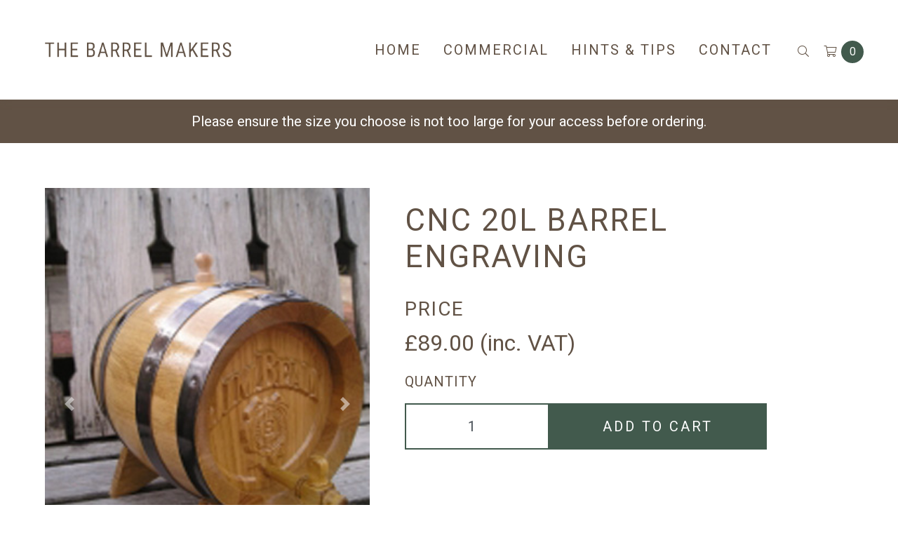

--- FILE ---
content_type: text/html; charset=utf-8
request_url: https://www.thebarrelmakers.co.uk/product/cnc_20l_barrel_engraving/
body_size: 10811
content:
<!doctype html>
<html lang="en">
<head>
	<script type="text/javascript" src="https://app.termly.io/resource-blocker/5000856c-6ff2-47c6-81b1-13f0bbaf1214?autoBlock=on"></script>
	<script async src="https://www.googletagmanager.com/gtag/js?id=AW-1071656042"></script>
	<script>window.dataLayer=window.dataLayer||[];function gtag(){dataLayer.push(arguments);}gtag('js',new Date());gtag('config','AW-1071656042');</script>
	<meta charset="UTF-8">
	<meta name="viewport" content="width=device-width, initial-scale=1">
	<meta content="The Barrel Makers" name="author">
	<meta content="7 days" name="Revisit-After">	

	<title>CNC 20L Barrel Engraving &bull; The Barrel Makers</title>
<meta name="keywords" content="">
<meta name="description" content="">
<meta property="og:type" content="article">
<meta property="og:title" content="CNC 20L Barrel Engraving">
<meta property="og:image" content="https://www.thebarrelmakers.co.uk/images/products/medium/P10100091404412449_422.jpg">
<meta property="og:description" content="">
<meta property="og:site_name" content="The Barrel Makers">
<meta name="twitter:card" content="summary_large_image">
<meta name="twitter:title" content="CNC 20L Barrel Engraving">
<meta name="twitter:image" content="https://www.thebarrelmakers.co.uk/images/products/medium/P10100091404412449_422.jpg">
<meta name="twitter:description" content="">

	<script src="//ajax.googleapis.com/ajax/libs/jquery/1.9.1/jquery.min.js"></script>
<script>window.jQuery||document.write('<script src="https://www.thebarrelmakers.co.uk/themes/barrelmakers/jscript/jquery.js">\x3C/script>')</script>
	<script src="https://www.thebarrelmakers.co.uk/themes/barrelmakers/jscript/popper.min.js,qv==1582280170+bootstrap.min.js,qv==1582280171.pagespeed.jc.h-AiE_SeIJ.js"></script><script>eval(mod_pagespeed___6MG90upt);</script>
	<script>eval(mod_pagespeed_0FKTuH5dIC);</script>
	<script src="https://www.thebarrelmakers.co.uk/themes/barrelmakers/jscript/core.js,qv==1643902169+jquery.matchHeight-min.js,qv==1583921269+magnific-lightbox.js,qv==1582280172+jquery.bcSwipe.min.js,qv==1582280173.pagespeed.jc.l4bcD1zJRj.js"></script><script>eval(mod_pagespeed_OFhLSXhyO3);</script>
	<script>eval(mod_pagespeed_38t0DkccMf);</script>
	<script>eval(mod_pagespeed_QNHwhHFlzc);</script>
	<script>eval(mod_pagespeed_5Nkn2KGTD_);</script>
<script src="https://cdnjs.cloudflare.com/ajax/libs/OwlCarousel2/2.3.4/owl.carousel.min.js" integrity="sha256-pTxD+DSzIwmwhOqTFN+DB+nHjO4iAsbgfyFq5K5bcE0=" crossorigin="anonymous"></script>

<link rel="stylesheet" href="//fonts.googleapis.com/css?family=Roboto:400,400italic,500,700,500italic,700italic%7CLato:400,700">
<link rel="stylesheet" href="https://pro.fontawesome.com/releases/v5.12.1/css/all.css" integrity="sha384-TxKWSXbsweFt0o2WqfkfJRRNVaPdzXJ/YLqgStggBVRREXkwU7OKz+xXtqOU4u8+" crossorigin="anonymous">
	<link rel="stylesheet" href="https://www.thebarrelmakers.co.uk/themes/barrelmakers/css/A.bootstrap.min.css,,qv==1583837281+magnific-lightbox.css,,qv==1582280163+paymentfont.min.css,,qv==1582280164+custom.css,,qv==1648119504,Mcc.BDNtqZA1Q7.css.pagespeed.cf.5fkNlh2RNw.css"/>
	
	
	

<link rel="apple-touch-icon" sizes="57x57" href="https://www.thebarrelmakers.co.uk/themes/barrelmakers/images/favicon/xapple-icon-57x57.png.pagespeed.ic.NcdIndbRrt.webp">
<link rel="apple-touch-icon" sizes="60x60" href="https://www.thebarrelmakers.co.uk/themes/barrelmakers/images/favicon/xapple-icon-60x60.png.pagespeed.ic.JXD1ZUebHr.webp">
<link rel="apple-touch-icon" sizes="72x72" href="https://www.thebarrelmakers.co.uk/themes/barrelmakers/images/favicon/xapple-icon-72x72.png.pagespeed.ic.h2jUEKfG6D.webp">
<link rel="apple-touch-icon" sizes="76x76" href="https://www.thebarrelmakers.co.uk/themes/barrelmakers/images/favicon/xapple-icon-76x76.png.pagespeed.ic.WI3f8tMA7h.webp">
<link rel="apple-touch-icon" sizes="114x114" href="https://www.thebarrelmakers.co.uk/themes/barrelmakers/images/favicon/xapple-icon-114x114.png.pagespeed.ic.kGXYWbtwce.webp">
<link rel="apple-touch-icon" sizes="120x120" href="https://www.thebarrelmakers.co.uk/themes/barrelmakers/images/favicon/xapple-icon-120x120.png.pagespeed.ic.1OvI7iErFC.webp">
<link rel="apple-touch-icon" sizes="144x144" href="https://www.thebarrelmakers.co.uk/themes/barrelmakers/images/favicon/xapple-icon-144x144.png.pagespeed.ic.yxFJ4o_J4H.webp">
<link rel="apple-touch-icon" sizes="152x152" href="https://www.thebarrelmakers.co.uk/themes/barrelmakers/images/favicon/xapple-icon-152x152.png.pagespeed.ic.HE0i-s5dfM.webp">
<link rel="apple-touch-icon" sizes="180x180" href="https://www.thebarrelmakers.co.uk/themes/barrelmakers/images/favicon/xapple-icon-180x180.png.pagespeed.ic.B8F1l4jfRG.webp">
<link rel="icon" type="image/png" sizes="192x192" href="https://www.thebarrelmakers.co.uk/themes/barrelmakers/images/favicon/xandroid-icon-192x192.png.pagespeed.ic.s1OIJ_Ktkq.webp">
<link rel="icon" type="image/png" sizes="32x32" href="https://www.thebarrelmakers.co.uk/themes/barrelmakers/images/favicon/xfavicon-32x32.png.pagespeed.ic.LUpIqJbuCR.webp">
<link rel="icon" type="image/png" sizes="96x96" href="https://www.thebarrelmakers.co.uk/themes/barrelmakers/images/favicon/xfavicon-96x96.png.pagespeed.ic.uSZiZ6Emsr.webp">
<link rel="icon" type="image/png" sizes="16x16" href="https://www.thebarrelmakers.co.uk/themes/barrelmakers/images/favicon/xfavicon-16x16.png.pagespeed.ic.3FHG8EnHfv.webp">
<link rel="manifest" href="https://www.thebarrelmakers.co.uk/themes/barrelmakers/images/favicon/manifest.json">
<link rel="stylesheet" href="https://cdnjs.cloudflare.com/ajax/libs/OwlCarousel2/2.3.4/assets/owl.carousel.min.css"/>
<link href="https://fonts.googleapis.com/css?family=Roboto:300,400,500,700&display=swap" rel="stylesheet">
<meta name="msapplication-TileColor" content="#ffffff">
<meta name="msapplication-TileImage" content="https://www.thebarrelmakers.co.uk/themes/barrelmakers/images/favicon/ms-icon-144x144.png">
<meta name="theme-color" content="#ffffff">



	
    <script type="text/javascript">var csrfMagicToken="sid:d9766011b96c4a211b380a7f71742cdcefe68e75,1756385828";var csrfMagicName="__csrf_magic";</script><script src="https://www.thebarrelmakers.co.uk/admin/themes/default/jscript/csrf-magic.js.pagespeed.jm.IO01RbayPX.js" type="text/javascript"></script></head>
<body class="body_product body_product_default body_product_id_347 chrome">


<!--
	
-->
	<div class="container-fluid">
	<nav class="mobile-navbar navbar fixed-top navbar-light d-md-none">
		<div class="row no-gutters flex-grow-1">
			<div class="col-3 d-flex align-items-center">
				<button class="navbar-toggler" type="button" data-toggle="collapse" data-target="#mobile-menu" aria-controls="mobile-menu" aria-expanded="false" aria-label="Toggle navigation">
					<span class="navbar-toggler-icon"></span>
				</button>
			</div>
			<div class="col-6 text-center">
				<a class="brand" href="https://www.thebarrelmakers.co.uk/">
											<img alt="The Barrel Makers" class="img-fluid d-block mx-auto" src="[data-uri]">
									</a>
			</div>
			<div class="quick-icons col-3 text-right">
									<a href="https://www.thebarrelmakers.co.uk/viewcart/" class="cart-icon">
						<i class="fal fa-shopping-cart" aria-hidden="true"></i>
						<span class="badge badge-pill badge-danger">0</span>
					</a>
					<a type="button" data-toggle="modal" data-target="#searchModalCenter" style="-webkit-appearance: none;
border-radius: 0;">
						<i class="fal fa-search" aria-hidden="true"></i>
					</a>
							</div>
		</div>

		<div class="collapse" id="mobile-menu">
						<form action="https://www.thebarrelmakers.co.uk/searchresults/" method="post">
				<div class="input-group">
					<input autocomplete="off" class="form-control" name="main_search" type="search" placeholder="Search" value="">
					<span class="input-group-btn"><button class="btn btn-main" type="submit">Search</button></span>
				</div>
			</form>
												<ul class="navbar-nav">
									<li class="nav-item"><a class="nav-link" href="https://www.thebarrelmakers.co.uk/">Home</a></li>
									<li class="nav-item"><a class="nav-link" href="https://www.thebarrelmakers.co.uk/page/commercial/">Commercial</a></li>
									<li class="nav-item"><a class="nav-link" href="https://www.thebarrelmakers.co.uk/page/hints-tips/">Hints &amp; Tips</a></li>
									<li class="nav-item"><a class="nav-link" href="https://www.thebarrelmakers.co.uk/contact/">Contact</a></li>
							</ul>
					</div>
	</nav>
</div>

<header class="d-none d-md-block">
	<div class="main-container">
		<div class="row">
			<div class="logo col-md-3 col-xl-3">
				<a class="d-block" href="https://www.thebarrelmakers.co.uk/">
											<img alt="The Barrel Makers" class="img-fluid d-block" src="[data-uri]">
									</a>
			</div>
			<div class="col-12 col-md-9 col-xl-9 text-right">
													<nav class="navbar navbar-expand-md inline-block">
						<ul class="navbar-nav">
															<li class="nav-item"><a class="nav-link" href="https://www.thebarrelmakers.co.uk/">Home</a></li>
															<li class="nav-item"><a class="nav-link" href="https://www.thebarrelmakers.co.uk/page/commercial/">Commercial</a></li>
															<li class="nav-item"><a class="nav-link" href="https://www.thebarrelmakers.co.uk/page/hints-tips/">Hints &amp; Tips</a></li>
															<li class="nav-item"><a class="nav-link" href="https://www.thebarrelmakers.co.uk/contact/">Contact</a></li>
													</ul>
					</nav>
				
				<div class="right-icons inline-block">
					
						<div class="cart-link text-md-right text-center">

							<button type="button" class="btn search-btn" data-toggle="modal" data-target="#searchModalCenter">
								<i class="fal fa-search"></i>
							</button>

							<a class="align-middle cart-link" href="https://www.thebarrelmakers.co.uk/viewcart/">
								<i class="fal fa-shopping-cart"></i>
								<span>0</span>
							</a>

						</div>

									</div>
			</div>
		</div>
	</div>
</header>

<!-- Modal -->
<div class="modal fade" id="searchModalCenter" tabindex="-1" role="dialog" aria-labelledby="searchModalCenterTitle" aria-hidden="true">
  <div class="modal-dialog modal-dialog-centered" role="document">
    <div class="modal-content">
      <div class="modal-header">
        <h5 class="modal-title" id="searchModalCenterTitle">Search our products</h5>
        <button type="button" class="close" data-dismiss="modal" aria-label="Close">
          <span aria-hidden="true">&times;</span>
        </button>
      </div>
      <div class="modal-body">
				<div class="search">
					<form action="https://www.thebarrelmakers.co.uk/searchresults/" class="header-search" method="post">
						<div class="input-group">
							<input autocomplete="off" class="form-control" id="main_search" name="main_search" type="search" placeholder="Search" value="">
							<span class="input-group-btn"><button class="btn btn-main" type="submit">Search</button></span>
						</div>

						<div class="search-suggestions">
							<ul class="list-group"></ul>
						</div>
					</form>
				</div>
      </div>
      <div class="modal-footer">
        <button type="button" class="btn btn-secondary" data-dismiss="modal">Close</button>
        <button type="button" class="btn btn-primary">Save changes</button>
      </div>
    </div>
  </div>
</div>

	<div class="product-info-bar">
	<div class="container-fluid">
		<p>Please ensure the size you choose is not too large for your access before ordering.</p>
	</div>
</div>

<div class="main-container">
	<div class="white-section">
		<div class="product-page" itemscope itemtype="http://schema.org/Product">
			<div class="row">
				<div class="product-gallery col-sm-12 col-md-6 col-lg-5">
					<div class="carousel slide" id="product-gallery" data-ride="carousel" data-interval="false">
						<div class="carousel-inner" role="listbox">
															<div class="carousel-item active" data-product-image="319">
									<a href="https://www.thebarrelmakers.co.uk/images/products/large/P10100091404412449_422.jpg" class="mfp-zoom d-block mx-auto">
										<img itemprop="image" class="no-image img-fluid d-block" alt="CNC 20L Barrel Engraving" src="https://www.thebarrelmakers.co.uk/images/products/medium/P10100091404412449_422.jpg">
									</a>
								</div>
													</div>

						<a class="carousel-control-prev" href="#product-gallery" role="button" data-slide="prev">
							<span class="carousel-control-prev-icon" aria-hidden="true"></span>
							<span class="sr-only">Previous</span>
						</a>
						<a class="carousel-control-next" href="#product-gallery" role="button" data-slide="next">
							<span class="carousel-control-next-icon" aria-hidden="true"></span>
							<span class="sr-only">Next</span>
						</a>
					</div>
									</div>

				<div class="product-details col-sm-12 col-md-6 col-lg-7">
					<div class="card">
						<div class="card-body">
							<h1 class="card-title" itemprop="name">CNC 20L Barrel Engraving</h1>

							<div class="product-tags">
																
								<span class="stock-level low-stock badge badge-pill badge-warning hidden">Low in stock</span>

								<span class="stock-level out-of-stock badge badge-pill badge-danger hidden">Out of stock</span>

								<span class="stock-level in-stock badge badge-pill badge-success">In stock</span>
							</div>

							<form method="post" action="https://www.thebarrelmakers.co.uk/product/cnc_20l_barrel_engraving/" id="productview_form" itemprop="offers" itemscope itemtype="http://schema.org/Offer">
								<input type="hidden" name="productview_id" value="347">
								<meta itemprop="price" content="89.00">
								<meta itemprop="priceCurrency" content="GBP">
																			<link itemprop="availability" href="http://schema.org/InStock">
										
									<div class="price">
										<h4>Price</h4>
																				<span class="currency" id="default-product-currency">&pound;</span><span id="default-product-price">89.00 (inc. VAT)</span>

																			</div>

									
									
																		<div class="form-group">
										<div class="container-fluid">
											<div class="row">
												<div class="col-12 px-0">
													<label for="productview_quantity" class="col-form-label quantity-col">Quantity</label>
												</div>
												<div class="col-3 col-xl-4 col-xxl-1 px-0">
													<input class="form-control" type="number" name="productview_quantity" id="productview_quantity" value="1" min="1">
												</div>
												<div class="col-9 col-xl-6 col-xxl-5 add-to-cart px-0">
													<input class="btn btn-cart" type="submit" id="addtocartbtn" value="Add to cart" name="productview_addtocart">
																									</div>
											</div>
										</div>
									</div>
															</form>
						</div>
					</div>
				</div>
			</div>
		</div>
	</div>

	
	<div class="white-section brown text-center">
		<div class="product-description">
			<div class="container-fluid">
				<div class="row">
					<div class="col-12 col-xl-8 offset-xl-2">
						<h3>Product description</h3>
						<div class="description" itemprop="description">
							We can CNC engrave your personal design,name or logo into the wood of the barrel head (end) whereby the engraving is the same colour as the finished barrel The barrel sizes which can be engraved are 3Litre 5L 10L 15L and 20L capacities, being coopered from European Oak having a lacquered finish with black painted metal hoops a fitted wooden tap and stand.Price for the basic 20L barrel is £89. The price for the customised engraving POA is to be added to the barrel cost.Minimum order 10 barrels

													</div>
					</div>
				</div>
			</div>
		</div>
	</div>

</div>


<!-- Brass Tap Modal -->
<div class="modal fade" id="brassTapsModal" tabindex="-1" role="dialog" aria-labelledby="brassTapsModalTitle" aria-hidden="true">
  <div class="modal-dialog modal-dialog-centered" role="document">
    <div class="modal-content">
      <div class="modal-header">
        <h5 class="modal-title" id="brassTapsModalLongTitle">Brass Taps</h5>
        <button type="button" class="close" data-dismiss="modal" aria-label="Close">
          <span aria-hidden="true">&times;</span>
        </button>
      </div>
      <div class="modal-body">
<p>Rainwater barrels have the option of having a brass tap fitted near the bottom of the barrel. Brass taps are available in three different styles. The frog tap version includes a screw-on hose-tail to which a length of garden hose may be attached.</p>
      </div>
      <div class="modal-footer">
        <button type="button" class="btn btn-secondary" data-dismiss="modal">Close</button>
        <button type="button" class="btn btn-primary">Save changes</button>
      </div>
    </div>
  </div>
</div>

<!-- Wood Tap Modal -->
<div class="modal fade" id="woodTapsModal" tabindex="-1" role="dialog" aria-labelledby="woodTapsModalTitle" aria-hidden="true">
  <div class="modal-dialog modal-dialog-centered" role="document">
    <div class="modal-content">
      <div class="modal-header">
        <h5 class="modal-title" id="woodTapsModalLongTitle">Woodern Taps</h5>
        <button type="button" class="close" data-dismiss="modal" aria-label="Close">
          <span aria-hidden="true">&times;</span>
        </button>
      </div>
      <div class="modal-body">
<p>Oak barrel butts are also available fitted with wooden barrel taps. Three sizes of tap are available, i.e. 7" (17½cm), 8" (20cm) and 10" (25cm). The larger the tap the greater the flow of water.<p>
      </div>
      <div class="modal-footer">
        <button type="button" class="btn btn-secondary" data-dismiss="modal">Close</button>
        <button type="button" class="btn btn-primary">Save changes</button>
      </div>
    </div>
  </div>
</div>

<!-- Barrel Lids Modal -->
<div class="modal fade" id="barrelLidsModal" tabindex="-1" role="dialog" aria-labelledby="barrelLidsModalTitle" aria-hidden="true">
  <div class="modal-dialog modal-dialog-centered" role="document">
    <div class="modal-content">
      <div class="modal-header">
        <h5 class="modal-title" id="barrelLidsModalLongTitle">Barrel Lids</h5>
        <button type="button" class="close" data-dismiss="modal" aria-label="Close">
          <span aria-hidden="true">&times;</span>
        </button>
      </div>
      <div class="modal-body">
<p>Water butts can have either a loose lift-off lid or a fixed non-removable end. Either may be notched to allow entry of a drainpipe. Fixed ends are a safer option for children. We recommend fixed ends because they restrict air flow into the barrel and also trap moist air inside the barrel. This is beneficial for the barrel during hot, dry weather conditions. Reduced air flow also reduces the possibility of stagnant water effects.<p>
      </div>
      <div class="modal-footer">
        <button type="button" class="btn btn-secondary" data-dismiss="modal">Close</button>
        <button type="button" class="btn btn-primary">Save changes</button>
      </div>
    </div>
  </div>
</div>

<!-- Barrel Stands Modal -->
<div class="modal fade" id="barrelStandsModal" tabindex="-1" role="dialog" aria-labelledby="barrelStandsModalTitle" aria-hidden="true">
  <div class="modal-dialog modal-dialog-centered" role="document">
    <div class="modal-content">
      <div class="modal-header">
        <h5 class="modal-title" id="barrelStandsModalLongTitle">Barrel Stands</h5>
        <button type="button" class="close" data-dismiss="modal" aria-label="Close">
          <span aria-hidden="true">&times;</span>
        </button>
      </div>
      <div class="modal-body">
<p>Use a stand to lift the barrel off the ground increasing the clearance from the tap to the ground by an additional 4". This makes it sufficient for most buckets and watering cans. Our stands are made from pressure treated timber for long life. Water butt stands are 4" high and are made from pressure treated timber for long life. These attractive additions serve to lift the barrel off the ground allowing air to circulate under the barrel. They also increase the clearance between the tap and the ground by 4" making it possible to get larger watering cans and buckets under the tap.<p>
      </div>
      <div class="modal-footer">
        <button type="button" class="btn btn-secondary" data-dismiss="modal">Close</button>
        <button type="button" class="btn btn-primary">Save changes</button>
      </div>
    </div>
  </div>
</div>

<!-- Rainsaver Modal -->
<div class="modal fade" id="rainsaverModal" tabindex="-1" role="dialog" aria-labelledby="rainsaverModalTitle" aria-hidden="true">
  <div class="modal-dialog modal-dialog-centered" role="document">
    <div class="modal-content">
      <div class="modal-header">
        <h5 class="modal-title" id="rainsaverModalLongTitle">Rainsaver Diverters</h5>
        <button type="button" class="close" data-dismiss="modal" aria-label="Close">
          <span aria-hidden="true">&times;</span>
        </button>
      </div>
      <div class="modal-body">
<p>Easy way to connect your water butt to a downpipe. This device diverts water from the downpipe to the water butt until the water butt is full. Any further water passes straight down the downpipe. No need for notches or lids. Fits both standard 68mm diameter round and 65mm square section drainpipe. It is however possible to fit diverters to pipes up to 81mm in diameter by using a large drainpipe adaptor. Water from your drainpipe collects inside a well in the rainsaver and flows to your water butt through the flexible hose. When the water level in the butt reaches the same level as the top of the rainsaver's well any further rainwater flows down the remainder of the downpipe. These Rainsavers are a convenient way to connect your water butt to a downpipe and fills your barrel and also acts as an overflow. To fit the rainsaver simply find the height you need to fit the saver at (approx. midway between the water butt hose entry and the top of the water butt), cut a 30mm section out of the drainpipe and slot the drainpipe back together using the rainsaver as the connector. Attach the flexible hose to the water butt to complete the installation.p>
      </div>
      <div class="modal-footer">
        <button type="button" class="btn btn-secondary" data-dismiss="modal">Close</button>
        <button type="button" class="btn btn-primary">Save changes</button>
      </div>
    </div>
  </div>
</div>



<script>$(document).ready(function(){$('#product-gallery').on('click','.mfp-zoom',function(e){e.preventDefault();if("ontouchstart"in window||window.navigator.msMaxTouchPoints){return false;}$.magnificPopup.open({items:[{src:'https://www.thebarrelmakers.co.uk/images/products/large/P10100091404412449_422.jpg',title:'CNC 20L Barrel Engraving'},],type:'image',gallery:{enabled:true}},$('#product-gallery .carousel-item.active').index());});});</script>
<!-- End Product Image Handling -->

	<div class="recycled-usp">
	<div class="row">
		<div class="col-12 col-sm-10 col-md-10 col-lg-9 col-xl-9 d-flex align-items-center text-center text-sm-left">
			<h4>All of our barrels are recycled and made from sustainable materials - recycling today for a greener tomorrow!</h4>
		</div>
		<div class="col-12 col-sm-2 col-md-2 col-lg-3 col-xl-3 text-center text-sm-right">
			<img src="[data-uri]" class="recycle-img">
		</div>
	</div>
</div>

<footer>
	<div class="footer-container">
		<div class="container-fluid">
			<div class="row">
				<div class="col-12 col-sm-6 col-md-6 col-lg-3 d-flex align-items-bassline footer-col">
					<i class="fal fa-map-marker-alt inline-block"></i>
					<p class="inline-block">The Barrel Makers<br>LADY PARK, GATESHEAD<br/>
TYNE AND WEAR<br/>
ENGAND, NE11 0HD</p>
														</div>
				<div class="col-12 col-sm-6 col-md-6 col-lg-3 footer-col">
					<p><i class="fal fa-phone-alt"></i> <a href="tel:07526812713">07526812713</a></p>
					<p><i class="fal fa-envelope"></i> <a href="mailto:mailbox@thebarrelmakers.co.uk">mailbox@thebarrelmakers.co.uk</a></p>
					<div class="social-icons">
						<a href="https://www.facebook.com/barrelmakers" class="social-link" target="_blank"><i class="fab fa-facebook-square" aria-hidden="true"></i></a>						<a href="https://twitter.com/TheBarrelMakers" class="social-link" target="_blank"><i class="fab fa-twitter-square" aria-hidden="true"></i></a>																																			</div>
				</div>
				<div class="col-12 col-sm-6 col-md-6 col-lg-3 footer-col">
																<nav>
							<ul class="navbar-nav">
																	<li class="nav-item"><a class="nav-link" href="https://www.thebarrelmakers.co.uk/contact/">Contact</a></li>
															</ul>
						</nav>
									</div>
				<div class="col-12 col-sm-6 col-md-6 col-lg-3">
																<nav>
							<ul class="navbar-nav">
																	<li class="nav-item"><a class="nav-link" href="https://www.thebarrelmakers.co.uk/page/terms-and-conditions/">Terms &amp; Conditions</a></li>
																	<li class="nav-item"><a class="nav-link" href="https://www.thebarrelmakers.co.uk/page/privacy-policy/">Privacy Policy</a></li>
															</ul>
						</nav>
									</div>
			</div>
		</div>
	</div>
	<div class="legal">
		<div class="container">
			<div class="row">
				<div class="col-12 col-md-12 text-md-center">
					<ul class="list-inline">
												<li class="list-inline-item"><a href="https://www.thebarrelmakers.co.uk/sitemap/">Site Map</a></li>
						<li class="list-inline-item"><a href="https://www.thebarrelmakers.co.uk/page/terms-and-conditions/">Terms &amp; Conditions</a></li>
						<li class="list-inline-item"><a href="https://www.thebarrelmakers.co.uk/page/privacy-policy/">Privacy Policy</a></li>
						<li class="list-inline-item"><a href="https://www.thebarrelmakers.co.uk/website-terms/" rel="nofollow">Website Terms</a></li>
						<li class="list-inline-item"><a href="https://www.thebarrelmakers.co.uk/contact/">Contact Us</a></li>
						<li class="list-inline-item"><a href="http://www.discoverydesign.co.uk">Website by Discovery Design</a></li>
						<li class="list-inline-item">Licensed to The Barrel Makers</li>
					</ul>
				</div>
			</div>
		</div>
	</div>
</footer>


<script type="text/javascript">CsrfMagic.end();</script></body>
</html>